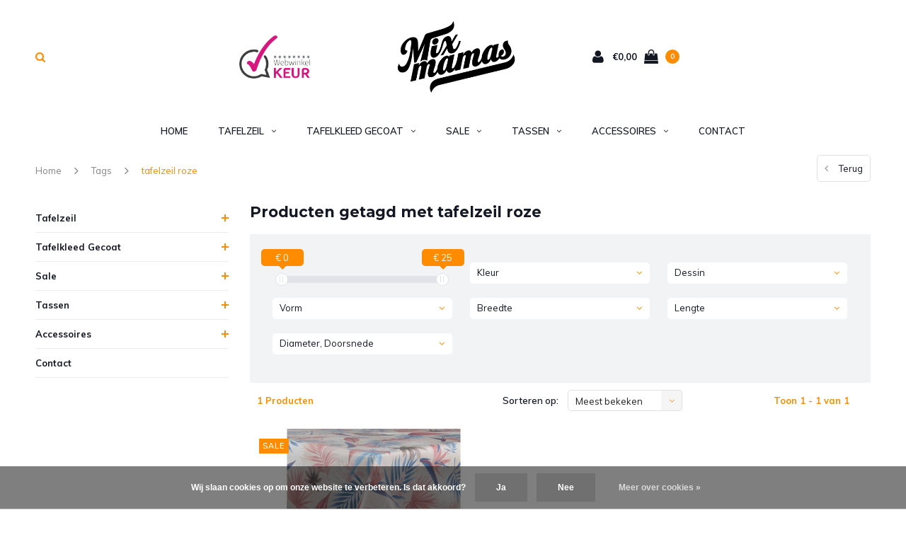

--- FILE ---
content_type: text/html;charset=utf-8
request_url: https://www.mixmamas.nl/tags/tafelzeil-roze/
body_size: 12479
content:
<!DOCTYPE html>
<html lang="nl">
  <head> 
    <meta charset="utf-8"/>
<!-- [START] 'blocks/head.rain' -->
<!--

  (c) 2008-2026 Lightspeed Netherlands B.V.
  http://www.lightspeedhq.com
  Generated: 23-01-2026 @ 06:56:27

-->
<link rel="canonical" href="https://www.mixmamas.nl/tags/tafelzeil-roze/"/>
<link rel="alternate" href="https://www.mixmamas.nl/index.rss" type="application/rss+xml" title="Nieuwe producten"/>
<link href="https://cdn.webshopapp.com/assets/cookielaw.css?2025-02-20" rel="stylesheet" type="text/css"/>
<meta name="robots" content="noodp,noydir"/>
<meta name="google-site-verification" content="9t-uAwlqMnYgkBbUa78pR-HrAcjJ-rnw_sN3RDfH_BQ"/>
<meta name="google-site-verification" content="-RcIjFh3PsUccYewj-zVXNRDR9oV6SzqMhe3Vd9dpSc"/>
<meta property="og:url" content="https://www.mixmamas.nl/tags/tafelzeil-roze/?source=facebook"/>
<meta property="og:site_name" content="www.mixmamas.nl"/>
<meta property="og:title" content="tafelzeil roze"/>
<meta property="og:description" content="MixMamas verkoopt online hip tafelzeil, gecoat tafellinnen, hippe luiertassen en upcycled tassen, Spaanse schoenen, Bonfim gelukslint en dispenser-servetjes."/>
<script>
<meta name="p:domain_verify" content="5297dfc4e5a1bc556a17581075450e06"/>
</script>
<script src="https://app.dmws.plus/shop-assets/125584/dmws-plus-loader.js?id=b7937a4e874d3754c61978d78c1123e4"></script>
<!--[if lt IE 9]>
<script src="https://cdn.webshopapp.com/assets/html5shiv.js?2025-02-20"></script>
<![endif]-->
<!-- [END] 'blocks/head.rain' -->
    <title>tafelzeil roze</title>
    <meta name="description" content="MixMamas verkoopt online hip tafelzeil, gecoat tafellinnen, hippe luiertassen en upcycled tassen, Spaanse schoenen, Bonfim gelukslint en dispenser-servetjes." />
    <meta name="keywords" content="tafelzeil, roze" />
    <meta name="viewport" content="width=device-width, initial-scale=1.0">
    <meta name="apple-mobile-web-app-capable" content="yes">
    <meta name="apple-mobile-web-app-status-bar-style" content="black">
    <meta name="p:domain_verify" content="72cc5b68101f0ed6b962f01e8c6f14c2"/>
    <meta name="p:domain_verify" content="5297dfc4e5a1bc556a17581075450e06"/>

<!-- Google tag (gtag.js) --> <script async src=https://www.googletagmanager.com/gtag/js?id=G-BCMWTSFHXD></script> <script> window.dataLayer = window.dataLayer || []; function gtag(){dataLayer.push(arguments);} gtag('js', new Date()); gtag('config', 'G-BCMWTSFHXD'); </script>

<!-- Global site tag (gtag.js) - Google Analytics -->
<script asyncsrc="https://www.googletagmanager.com/gtag/js?id=UA-24099738-1"></script>
<script>
window.dataLayer = window.dataLayer || [];
function gtag(){dataLayer.push(arguments);}
gtag('js', new Date());
gtag('config', 'UA-24099738-1', {
'currency': 'EUR',
'country': 'NL',
'allow_ad_personalization_signals': true
});
gtag('set', 'anonymizeIp', true);
</script>
    <!-- Google Tag Manager -->
    <script>(function(w,d,s,l,i){w[l]=w[l]||[];w[l].push({'gtm.start':
    new Date().getTime(),event:'gtm.js'});var f=d.getElementsByTagName(s)[0],
    j=d.createElement(s),dl=l!='dataLayer'?'&l='+l:'';j.async=true;j.src=
    'https://www.googletagmanager.com/gtm.js?id='+i+dl;f.parentNode.insertBefore(j,f);
    })(window,document,'script','dataLayer','GTM-M8NBB5N');</script>
    <!-- End Google Tag Manager -->

    <link rel="shortcut icon" href="https://cdn.webshopapp.com/shops/125584/themes/118595/assets/favicon.ico?20241114144644" type="image/x-icon" />
    <link href='//fonts.googleapis.com/css?family=Muli:400,300,600,700,800,900' rel='stylesheet' type='text/css'>
    <link href='//fonts.googleapis.com/css?family=Montserrat:400,300,600,700,800,900' rel='stylesheet' type='text/css'>
    <link rel="shortcut icon" href="https://cdn.webshopapp.com/shops/125584/themes/118595/assets/favicon.ico?20241114144644" type="image/x-icon" /> 
    <link rel="stylesheet" href="https://cdn.webshopapp.com/shops/125584/themes/118595/assets/bootstrap.css?20250418162318" />
    <link rel="stylesheet" href="https://cdn.webshopapp.com/shops/125584/themes/118595/assets/font-awesome-min.css?20250418162318" />
    <link rel="stylesheet" href="https://cdn.webshopapp.com/shops/125584/themes/118595/assets/ionicons.css?20250418162318" />
    <link rel="stylesheet" href="https://cdn.webshopapp.com/shops/125584/themes/118595/assets/transition.css?20250418162318" />
    <link rel="stylesheet" href="https://cdn.webshopapp.com/shops/125584/themes/118595/assets/dropdown.css?20250418162318" />
    <link rel="stylesheet" href="https://cdn.webshopapp.com/shops/125584/themes/118595/assets/checkbox.css?20250418162318" />
    <link rel="stylesheet" href="https://cdn.webshopapp.com/shops/125584/themes/118595/assets/owl-carousel.css?20250418162318" />
    <link rel="stylesheet" href="https://cdn.webshopapp.com/shops/125584/themes/118595/assets/jquery-fancybox.css?20250418162318" />
    <link rel="stylesheet" href="https://cdn.webshopapp.com/shops/125584/themes/118595/assets/jquery-custom-scrollbar.css?20250418162318" />
    <link rel="stylesheet" href="https://cdn.webshopapp.com/shops/125584/themes/118595/assets/style.css?20250418162318" />    
    <link rel="stylesheet" href="https://cdn.webshopapp.com/shops/125584/themes/118595/assets/responsive.css?20250418162318" /> 
    <link rel="stylesheet" href="https://cdn.webshopapp.com/assets/gui-2-0.css?2025-02-20" />
    <link rel="stylesheet" href="https://cdn.webshopapp.com/assets/gui-responsive-2-0.css?2025-02-20" />   
    <link rel="stylesheet" href="https://cdn.webshopapp.com/shops/125584/themes/118595/assets/custom.css?20250418162318" />
    <link rel="stylesheet" href="https://cdn.webshopapp.com/shops/125584/themes/118595/assets/settings.css?20250418162318" /> 
    <link rel="stylesheet" href="https://cdn.webshopapp.com/shops/125584/themes/118595/assets/new.css?20250418162318" />
    <link rel="stylesheet" href="https://cdn.webshopapp.com/shops/125584/themes/118595/assets/wsa-css.css?20250418162318" />
    <link rel="stylesheet" href="https://cdn.webshopapp.com/shops/125584/themes/118595/assets/jquery.bxslider.min.css?20250418162318" />
    
    
    <script src="https://cdn.webshopapp.com/assets/jquery-1-9-1.js?2025-02-20"></script>
    <script src="https://cdn.webshopapp.com/assets/jquery-ui-1-10-1.js?2025-02-20"></script>
   
    <script type="text/javascript" src="https://cdn.webshopapp.com/shops/125584/themes/118595/assets/transition.js?20250418162318"></script>
    <script type="text/javascript" src="https://cdn.webshopapp.com/shops/125584/themes/118595/assets/dropdown.js?20250418162318"></script>
    <script type="text/javascript" src="https://cdn.webshopapp.com/shops/125584/themes/118595/assets/checkbox.js?20250418162318"></script>
    <script type="text/javascript" src="https://cdn.webshopapp.com/shops/125584/themes/118595/assets/owl-carousel.js?20250418162318"></script>
    <script type="text/javascript" src="https://cdn.webshopapp.com/shops/125584/themes/118595/assets/jquery-fancybox.js?20250418162318"></script>
    <script type="text/javascript" src="https://cdn.webshopapp.com/shops/125584/themes/118595/assets/jquery-custom-scrollbar.js?20250418162318"></script>
    <script type="text/javascript" src="https://cdn.webshopapp.com/shops/125584/themes/118595/assets/jquery-countdown-min.js?20250418162318"></script>
    <script type="text/javascript" src="https://cdn.webshopapp.com/shops/125584/themes/118595/assets/global.js?20250418162318"></script>

    <script type="text/javascript" src="https://cdn.webshopapp.com/shops/125584/themes/118595/assets/jcarousel.js?20250418162318"></script>
    <script type="text/javascript" src="https://cdn.webshopapp.com/shops/125584/themes/118595/assets/jquery.bxslider.min.js?20250418162318"></script>
    <script type="text/javascript" src="https://cdn.webshopapp.com/assets/gui.js?2025-02-20"></script>
    <script type="text/javascript" src="https://cdn.webshopapp.com/assets/gui-responsive-2-0.js?2025-02-20"></script>
    <script type="text/javascript" src="//cdnjs.cloudflare.com/ajax/libs/jqueryui-touch-punch/0.2.3/jquery.ui.touch-punch.min.js"></script>
    
          <meta name="msapplication-config" content="https://cdn.webshopapp.com/shops/125584/themes/118595/assets/browserconfig.xml?20250418162318">
<meta property="og:title" content="tafelzeil roze">
<meta property="og:type" content="website"> 
<meta property="og:description" content="MixMamas verkoopt online hip tafelzeil, gecoat tafellinnen, hippe luiertassen en upcycled tassen, Spaanse schoenen, Bonfim gelukslint en dispenser-servetjes.">
<meta property="og:site_name" content="www.mixmamas.nl">
<meta property="og:url" content="https://www.mixmamas.nl/">
<meta property="og:image" content="https://cdn.webshopapp.com/shops/125584/themes/118595/assets/first-image-1.jpg?20250418162318">
<meta name="twitter:title" content="tafelzeil roze">
<meta name="twitter:description" content="MixMamas verkoopt online hip tafelzeil, gecoat tafellinnen, hippe luiertassen en upcycled tassen, Spaanse schoenen, Bonfim gelukslint en dispenser-servetjes.">
<meta name="twitter:site" content="www.mixmamas.nl">
<meta name="twitter:card" content="https://cdn.webshopapp.com/shops/125584/themes/118595/assets/logo.png?20241114144644">
<meta name="twitter:image" content="https://cdn.webshopapp.com/shops/125584/themes/118595/assets/first-image-1.jpg?20250418162318">
<script type="application/ld+json">
  [
        {
      "@context": "http://schema.org/",
      "@type": "Organization",
      "url": "https://www.mixmamas.nl/",
      "name": "www.mixmamas.nl",
      "legalName": "www.mixmamas.nl",
      "description": "MixMamas verkoopt online hip tafelzeil, gecoat tafellinnen, hippe luiertassen en upcycled tassen, Spaanse schoenen, Bonfim gelukslint en dispenser-servetjes.",
      "logo": "https://cdn.webshopapp.com/shops/125584/themes/118595/assets/logo.png?20241114144644",
      "image": "https://cdn.webshopapp.com/shops/125584/themes/118595/assets/first-image-1.jpg?20250418162318",
      "contactPoint": {
        "@type": "ContactPoint",
        "contactType": "Customer service",
        "telephone": ""
      },
      "address": {
        "@type": "PostalAddress",
        "streetAddress": "",
        "addressLocality": "",
        "postalCode": "",
        "addressCountry": "NL"
      }
      ,
      "aggregateRating": {
          "@type": "AggregateRating",
          "bestRating": "10",
          "worstRating": "1",
          "ratingValue": "9,1",
          "reviewCount": "1150",
          "url":"https://www.webwinkelkeur.nl/leden/mixmamas_1201896.html"
      }
          },
    { 
      "@context": "http://schema.org", 
      "@type": "WebSite", 
      "url": "https://www.mixmamas.nl/", 
      "name": "www.mixmamas.nl",
      "description": "MixMamas verkoopt online hip tafelzeil, gecoat tafellinnen, hippe luiertassen en upcycled tassen, Spaanse schoenen, Bonfim gelukslint en dispenser-servetjes.",
      "author": [
        {
          "@type": "Organization",
          "url": "https://www.mixmamas.nl/",
          "name": "MixMamas",
          "address": {
            "@type": "PostalAddress",
            "streetAddress": "Bekkerstraat 42",
            "addressLocality": "Utrecht",
            "addressRegion": "Ut",
            "postalCode": "3572 SJ",
            "addressCountry": "NL"
          }
        }
      ]
    }
  ]
</script>    
    <!--[if lt IE 9]>
    <link rel="stylesheet" href="https://cdn.webshopapp.com/shops/125584/themes/118595/assets/style-ie.css?20250418162318" />
    <![endif]-->
    
    
<!-- Facebook Pixel Code -->


<script>
 !function(f,b,e,v,n,t,s){if(f.fbq)return;n=f.fbq=function(){n.callMethod?
 n.callMethod.apply(n,arguments):n.queue.push(arguments)};if(!f._fbq)f._fbq=n;
 n.push=n;n.loaded=!0;n.version='2.0';n.queue=[];t=b.createElement(e);t.async=!0;
 t.src=v;s=b.getElementsByTagName(e)[0];s.parentNode.insertBefore(t,s)}(window,
 document,'script','https://connect.facebook.net/en_US/fbevents.js');
 fbq('init', '1640573546197535');

 fbq('track', 'PageView');

 
 
 
</script>
<noscript><img height="1" width="1" style="display:none" src="https://www.facebook.com/tr?id=1640573546197535&ev=PageView&noscript=1" /></noscript>
 <!-- DO NOT MODIFY -->
<!-- End Facebook Pixel Code -->        <meta name="msvalidate.01" content="E629A1A6EDC8FF29C7EE79DAC8F3CC94" />
  </head>
  <body id="body"> 
    
  <!-- Google Tag Manager (noscript) -->
<noscript><iframe src="https://www.googletagmanager.com/ns.html?id=GTM-M8NBB5N"
height="0" width="0" style="display:none;visibility:hidden"></iframe></noscript>
<!-- End Google Tag Manager (noscript) -->
    
    

<div class="cart-dropdown">
  <div class="cart-title">Winkelwagen<span class="items">(0 Producten)</span></div>
  <a href="javascript:void(0)" class="close-cart-drp"><i class="fa fa-close"></i></a>

  <div class="cart-body">
    <div class="cart-products grid column-orient center">
          </div>
  </div>
  <div class="empty-cart">
  Geen producten gevonden
</div>
</div>
<div class="menu-wrap">
    <div class="close-menu"><i class="ion ion-ios-close-empty"></i></div>
    <div class="menu-box">
      <div class="menu-logo medium"><a href="https://www.mixmamas.nl/"><img src="https://cdn.webshopapp.com/shops/125584/themes/118595/assets/logo-light.png?20241114144644" alt="www.mixmamas.nl" width="120" height="80"></a></div>
        <ul>
          <li><a href="https://www.mixmamas.nl/">Home</a></li>
                      <li><a href="https://www.mixmamas.nl/tafelzeil/">Tafelzeil</a><span class="more-cats"><span class="plus-min"></span></span>                              <ul class="sub ">
                                      <li><a href="https://www.mixmamas.nl/tafelzeil/mexicaans-tafelzeil/">Mexicaans Tafelzeil</a>                                          </li>
                                      <li><a href="https://www.mixmamas.nl/tafelzeil/rond-tafelzeil/">Rond Tafelzeil</a><span class="more-cats"><span class="plus-min"></span></span>                                              <ul class="sub ">
                                                      <li><a href="https://www.mixmamas.nl/tafelzeil/rond-tafelzeil/rond-tafelzeil-120-cm/"><i class="fa fa-circle" aria-hidden="true"></i>Rond Tafelzeil 120 cm</a></li>
                                                      <li><a href="https://www.mixmamas.nl/tafelzeil/rond-tafelzeil/rond-tafelzeil-140-cm/"><i class="fa fa-circle" aria-hidden="true"></i>Rond Tafelzeil 140 cm</a></li>
                                                      <li><a href="https://www.mixmamas.nl/tafelzeil/rond-tafelzeil/rond-tafelzeil-160-cm/"><i class="fa fa-circle" aria-hidden="true"></i>Rond Tafelzeil 160 cm</a></li>
                                                      <li><a href="https://www.mixmamas.nl/tafelzeil/rond-tafelzeil/rond-tafelzeil-180-cm/"><i class="fa fa-circle" aria-hidden="true"></i>Rond Tafelzeil 180 cm</a></li>
                                                  </ul>
                                          </li>
                                      <li><a href="https://www.mixmamas.nl/tafelzeil/tafelzeil-140-cm/">Tafelzeil 140 cm</a>                                          </li>
                                      <li><a href="https://www.mixmamas.nl/tafelzeil/tafelzeil-transparant/">Tafelzeil Transparant</a><span class="more-cats"><span class="plus-min"></span></span>                                              <ul class="sub ">
                                                      <li><a href="https://www.mixmamas.nl/tafelzeil/tafelzeil-transparant/goedkope-brievenbus-verpakking/"><i class="fa fa-circle" aria-hidden="true"></i>Goedkope Brievenbus verpakking</a></li>
                                                  </ul>
                                          </li>
                                  </ul>
                          </li>
                      <li><a href="https://www.mixmamas.nl/tafelkleed-gecoat/">Tafelkleed Gecoat</a><span class="more-cats"><span class="plus-min"></span></span>                              <ul class="sub ">
                                      <li><a href="https://www.mixmamas.nl/tafelkleed-gecoat/rond-tafelkleed/">Rond Tafelkleed</a><span class="more-cats"><span class="plus-min"></span></span>                                              <ul class="sub ">
                                                      <li><a href="https://www.mixmamas.nl/tafelkleed-gecoat/rond-tafelkleed/rond-tafelkleed-140-cm/"><i class="fa fa-circle" aria-hidden="true"></i>Rond Tafelkleed Ø 140 cm</a></li>
                                                      <li><a href="https://www.mixmamas.nl/tafelkleed-gecoat/rond-tafelkleed/rond-tafelkleed160-cm/"><i class="fa fa-circle" aria-hidden="true"></i>Rond Tafelkleed Ø 160 cm</a></li>
                                                      <li><a href="https://www.mixmamas.nl/tafelkleed-gecoat/rond-tafelkleed/rond-tafelkleed-180-cm/"><i class="fa fa-circle" aria-hidden="true"></i>Rond Tafelkleed 180 cm</a></li>
                                                  </ul>
                                          </li>
                                      <li><a href="https://www.mixmamas.nl/tafelkleed-gecoat/tafelkleed-rechthoekig/">Tafelkleed Rechthoekig</a><span class="more-cats"><span class="plus-min"></span></span>                                              <ul class="sub ">
                                                      <li><a href="https://www.mixmamas.nl/tafelkleed-gecoat/tafelkleed-rechthoekig/tafelkleed-vierkant/"><i class="fa fa-circle" aria-hidden="true"></i>Tafelkleed Vierkant</a></li>
                                                      <li><a href="https://www.mixmamas.nl/tafelkleed-gecoat/tafelkleed-rechthoekig/tafelkleed-140-x-200-cm/"><i class="fa fa-circle" aria-hidden="true"></i>Tafelkleed 140 x 200 cm</a></li>
                                                      <li><a href="https://www.mixmamas.nl/tafelkleed-gecoat/tafelkleed-rechthoekig/tafelkleed-140-x-250-cm/"><i class="fa fa-circle" aria-hidden="true"></i>Tafelkleed 140 x 250 cm</a></li>
                                                  </ul>
                                          </li>
                                  </ul>
                          </li>
                      <li><a href="https://www.mixmamas.nl/sale/">Sale</a><span class="more-cats"><span class="plus-min"></span></span>                              <ul class="sub ">
                                      <li><a href="https://www.mixmamas.nl/sale/tafelzeil-sale/">Tafelzeil Sale</a>                                          </li>
                                      <li><a href="https://www.mixmamas.nl/sale/tafelkleden-sale/">Tafelkleden Sale</a>                                          </li>
                                      <li><a href="https://www.mixmamas.nl/sale/tassen-sale/">Tassen Sale</a>                                          </li>
                                      <li><a href="https://www.mixmamas.nl/sale/sale-bonfim/">Sale Bonfim</a>                                          </li>
                                      <li><a href="https://www.mixmamas.nl/sale/laatste-kans-sale/">Laatste Kans Sale</a>                                          </li>
                                  </ul>
                          </li>
                      <li><a href="https://www.mixmamas.nl/tassen/">Tassen</a><span class="more-cats"><span class="plus-min"></span></span>                              <ul class="sub ">
                                      <li><a href="https://www.mixmamas.nl/tassen/luiertassen/">Luiertassen</a>                                          </li>
                                      <li><a href="https://www.mixmamas.nl/tassen/big-shoppers-wastas-boodschappentas/">Big Shoppers / Wastas / Boodschappentas</a>                                          </li>
                                      <li><a href="https://www.mixmamas.nl/tassen/used2b-tassen/">Used2b tassen</a><span class="more-cats"><span class="plus-min"></span></span>                                              <ul class="sub ">
                                                      <li><a href="https://www.mixmamas.nl/tassen/used2b-tassen/cementzak-tassen/"><i class="fa fa-circle" aria-hidden="true"></i>Cementzak tassen</a></li>
                                                      <li><a href="https://www.mixmamas.nl/tassen/used2b-tassen/theezak-tassen/"><i class="fa fa-circle" aria-hidden="true"></i>Theezak tassen</a></li>
                                                      <li><a href="https://www.mixmamas.nl/tassen/used2b-tassen/used2b-accessoires/"><i class="fa fa-circle" aria-hidden="true"></i>Used2b accessoires</a></li>
                                                  </ul>
                                          </li>
                                  </ul>
                          </li>
                      <li><a href="https://www.mixmamas.nl/accessoires/">Accessoires</a><span class="more-cats"><span class="plus-min"></span></span>                              <ul class="sub ">
                                      <li><a href="https://www.mixmamas.nl/accessoires/bonfim/">Bonfim</a><span class="more-cats"><span class="plus-min"></span></span>                                              <ul class="sub ">
                                                      <li><a href="https://www.mixmamas.nl/accessoires/bonfim/op-rol/"><i class="fa fa-circle" aria-hidden="true"></i>Op rol</a></li>
                                                      <li><a href="https://www.mixmamas.nl/accessoires/bonfim/gelukslintjes-set/"><i class="fa fa-circle" aria-hidden="true"></i>Gelukslintjes set</a></li>
                                                      <li><a href="https://www.mixmamas.nl/accessoires/bonfim/cadeau-lint-inpaklint/"><i class="fa fa-circle" aria-hidden="true"></i>Cadeau Lint |  Inpaklint</a></li>
                                                  </ul>
                                          </li>
                                      <li><a href="https://www.mixmamas.nl/accessoires/dispenser-servetjes/">Dispenser servetjes</a>                                          </li>
                                      <li><a href="https://www.mixmamas.nl/accessoires/sieraden-trendy-ringen/">Sieraden - Trendy Ringen</a>                                          </li>
                                  </ul>
                          </li>
          
                                                                  

          
          
        </ul>

    </div>
  </div>

  <div class="body-wrap">
    <header id="header">
      <div class="main-header">
        <div class="container">
          <div class="main-header-inner">
            <div class="grid center">
              <div class="grid-cell noflex search-right-icon search-icon-global language-bar-wrapper hidden-sm hidden-xs">
                <a class="search-icon-self " href="javascript:void(0)"><i class="fa fa-search"></i></a>
                <ul class="language-bar ">
                                   
                                                   
                </ul>
              </div>


              <div class="grid-cell noflex mobilemenu-btn hidden-md hidden-lg"><a class="open-menu" href="javascript:;"><?xml version="1.0" encoding="utf-8"?>
<!-- Generator: Adobe Illustrator 20.1.0, SVG Export Plug-In . SVG Version: 6.00 Build 0)  -->
<svg version="1.1" id="Capa_1" xmlns="http://www.w3.org/2000/svg" xmlns:xlink="http://www.w3.org/1999/xlink" x="0px" y="0px"
	 viewBox="0 0 352 352" style="enable-background:new 0 0 352 352;" xml:space="preserve">
<style type="text/css">
	
</style>
<g>
	<g>
		<path class="menuicon-svg" d="M0,56v48h48V56H0z M80,56v48h224V56H80z M0,152v48h48v-48H0z M80,152v48h160v-48H80z M0,248v48h48v-48H0z
			 M80,248v48h272v-48H80z"/>
	</g>
</g>
</svg></a></div>
              <div class="grid-cell noflex search-narrow-show visible-xs visible-sm">
                <a class="search-icon-self   search-mob-removed " href="javascript:void(0)"><i class="fa fa-search"></i></a>
              </div>

                                          <div class="trustmark-right-wrap grid-cell noflex hallmark hidden-xs hidden-sm"><div class="hallmark-wrap medium"><a href="https://www.webwinkelkeur.nl/leden/mixmamas_1201896.html"><img src="https://cdn.webshopapp.com/shops/125584/themes/118595/assets/webwinkel-keur.png?20250418162318" alt="www.mixmamas.nl" width="100" height="60"></a></div></div>
                             
                            <div class="grid-cell center logo-center-tab logo-mobile-move-center logo medium"><a href="https://www.mixmamas.nl/"><img src="https://cdn.webshopapp.com/shops/125584/themes/118595/assets/logo.png?20241114144644" alt="www.mixmamas.nl" width="170" height="100"></a></div>
            


              <div class="grid-cell noflex cart-block-wrap cart">
                <div class="grid center">
									                  <div class="grid-cell grow0 user-login-block">
                                          <div class="dark hidden-xs hidden-md"><a href="https://www.mixmamas.nl/account/"><i class="fa fa-user"></i></a></div>
                                      </div>
                  <div class="grid-cell noflex">
                    <a href="javascript:;" class="open-cart">

                      <span class="text hidden-xs">
                                                €0,00
                                              </span>
                      <span class="icon"><i class="fa fa-shopping-bag"></i></span>
                      <span class="items">0</span>
                    </a>                                       </div>
                </div>
              </div>
            </div>
          </div>
        </div>

        <div class="grid-cell mobile-search">
          <form action="https://www.mixmamas.nl/search/" method="get" id="formSearchMobile">
            <input type="text" name="q" autocomplete="off"  value="" placeholder="Zoeken..."/>
          </form>
        </div>

      </div>

      <div class="main-menu hidden-xs hidden-sm main-menu-capitalize">
        <div class="container">
          <ul>
            <li><a href="https://www.mixmamas.nl/">Home</a></li>
                        <li class="with-small-menu"><a href="https://www.mixmamas.nl/tafelzeil/">Tafelzeil<i class="fa fa-angle-down" aria-hidden="true"></i></a>
              
              <ul class="small-dropdown">
                                <li>
                  <a href="https://www.mixmamas.nl/tafelzeil/mexicaans-tafelzeil/">Mexicaans Tafelzeil</a>
                  
                </li>
                                <li>
                  <a href="https://www.mixmamas.nl/tafelzeil/rond-tafelzeil/">Rond Tafelzeil</a>
                                    <ul>
                                        <li><a href="https://www.mixmamas.nl/tafelzeil/rond-tafelzeil/rond-tafelzeil-120-cm/">Rond Tafelzeil 120 cm</a></li>
                                        <li><a href="https://www.mixmamas.nl/tafelzeil/rond-tafelzeil/rond-tafelzeil-140-cm/">Rond Tafelzeil 140 cm</a></li>
                                        <li><a href="https://www.mixmamas.nl/tafelzeil/rond-tafelzeil/rond-tafelzeil-160-cm/">Rond Tafelzeil 160 cm</a></li>
                                        <li><a href="https://www.mixmamas.nl/tafelzeil/rond-tafelzeil/rond-tafelzeil-180-cm/">Rond Tafelzeil 180 cm</a></li>
                                      </ul>
                  
                </li>
                                <li>
                  <a href="https://www.mixmamas.nl/tafelzeil/tafelzeil-140-cm/">Tafelzeil 140 cm</a>
                  
                </li>
                                <li>
                  <a href="https://www.mixmamas.nl/tafelzeil/tafelzeil-transparant/">Tafelzeil Transparant</a>
                                    <ul>
                                        <li><a href="https://www.mixmamas.nl/tafelzeil/tafelzeil-transparant/goedkope-brievenbus-verpakking/">Goedkope Brievenbus verpakking</a></li>
                                      </ul>
                  
                </li>
                              </ul>

                          </li>
                        <li class="with-small-menu"><a href="https://www.mixmamas.nl/tafelkleed-gecoat/">Tafelkleed Gecoat<i class="fa fa-angle-down" aria-hidden="true"></i></a>
              
              <ul class="small-dropdown">
                                <li>
                  <a href="https://www.mixmamas.nl/tafelkleed-gecoat/rond-tafelkleed/">Rond Tafelkleed</a>
                                    <ul>
                                        <li><a href="https://www.mixmamas.nl/tafelkleed-gecoat/rond-tafelkleed/rond-tafelkleed-140-cm/">Rond Tafelkleed Ø 140 cm</a></li>
                                        <li><a href="https://www.mixmamas.nl/tafelkleed-gecoat/rond-tafelkleed/rond-tafelkleed160-cm/">Rond Tafelkleed Ø 160 cm</a></li>
                                        <li><a href="https://www.mixmamas.nl/tafelkleed-gecoat/rond-tafelkleed/rond-tafelkleed-180-cm/">Rond Tafelkleed 180 cm</a></li>
                                      </ul>
                  
                </li>
                                <li>
                  <a href="https://www.mixmamas.nl/tafelkleed-gecoat/tafelkleed-rechthoekig/">Tafelkleed Rechthoekig</a>
                                    <ul>
                                        <li><a href="https://www.mixmamas.nl/tafelkleed-gecoat/tafelkleed-rechthoekig/tafelkleed-vierkant/">Tafelkleed Vierkant</a></li>
                                        <li><a href="https://www.mixmamas.nl/tafelkleed-gecoat/tafelkleed-rechthoekig/tafelkleed-140-x-200-cm/">Tafelkleed 140 x 200 cm</a></li>
                                        <li><a href="https://www.mixmamas.nl/tafelkleed-gecoat/tafelkleed-rechthoekig/tafelkleed-140-x-250-cm/">Tafelkleed 140 x 250 cm</a></li>
                                      </ul>
                  
                </li>
                              </ul>

                          </li>
                        <li class="with-small-menu"><a href="https://www.mixmamas.nl/sale/">Sale<i class="fa fa-angle-down" aria-hidden="true"></i></a>
              
              <ul class="small-dropdown">
                                <li>
                  <a href="https://www.mixmamas.nl/sale/tafelzeil-sale/">Tafelzeil Sale</a>
                  
                </li>
                                <li>
                  <a href="https://www.mixmamas.nl/sale/tafelkleden-sale/">Tafelkleden Sale</a>
                  
                </li>
                                <li>
                  <a href="https://www.mixmamas.nl/sale/tassen-sale/">Tassen Sale</a>
                  
                </li>
                                <li>
                  <a href="https://www.mixmamas.nl/sale/sale-bonfim/">Sale Bonfim</a>
                  
                </li>
                                <li>
                  <a href="https://www.mixmamas.nl/sale/laatste-kans-sale/">Laatste Kans Sale</a>
                  
                </li>
                              </ul>

                          </li>
                        <li class="with-small-menu"><a href="https://www.mixmamas.nl/tassen/">Tassen<i class="fa fa-angle-down" aria-hidden="true"></i></a>
              
              <ul class="small-dropdown">
                                <li>
                  <a href="https://www.mixmamas.nl/tassen/luiertassen/">Luiertassen</a>
                  
                </li>
                                <li>
                  <a href="https://www.mixmamas.nl/tassen/big-shoppers-wastas-boodschappentas/">Big Shoppers / Wastas / Boodschappentas</a>
                  
                </li>
                                <li>
                  <a href="https://www.mixmamas.nl/tassen/used2b-tassen/">Used2b tassen</a>
                                    <ul>
                                        <li><a href="https://www.mixmamas.nl/tassen/used2b-tassen/cementzak-tassen/">Cementzak tassen</a></li>
                                        <li><a href="https://www.mixmamas.nl/tassen/used2b-tassen/theezak-tassen/">Theezak tassen</a></li>
                                        <li><a href="https://www.mixmamas.nl/tassen/used2b-tassen/used2b-accessoires/">Used2b accessoires</a></li>
                                      </ul>
                  
                </li>
                              </ul>

                          </li>
                        <li class="with-small-menu"><a href="https://www.mixmamas.nl/accessoires/">Accessoires<i class="fa fa-angle-down" aria-hidden="true"></i></a>
              
              <ul class="small-dropdown">
                                <li>
                  <a href="https://www.mixmamas.nl/accessoires/bonfim/">Bonfim</a>
                                    <ul>
                                        <li><a href="https://www.mixmamas.nl/accessoires/bonfim/op-rol/">Op rol</a></li>
                                        <li><a href="https://www.mixmamas.nl/accessoires/bonfim/gelukslintjes-set/">Gelukslintjes set</a></li>
                                        <li><a href="https://www.mixmamas.nl/accessoires/bonfim/cadeau-lint-inpaklint/">Cadeau Lint |  Inpaklint</a></li>
                                      </ul>
                  
                </li>
                                <li>
                  <a href="https://www.mixmamas.nl/accessoires/dispenser-servetjes/">Dispenser servetjes</a>
                  
                </li>
                                <li>
                  <a href="https://www.mixmamas.nl/accessoires/sieraden-trendy-ringen/">Sieraden - Trendy Ringen</a>
                  
                </li>
                              </ul>

                          </li>
            


            
                        <!--Tyka Lightspeed, 07-07-2017, ticket: 266193, Add B2B button to nav BEGIN*/ -->
<!--         <li class="b2b-button"><a href="https://wholesale.mixmamas.com/account/login/"><span style="display:block;line-height:13px;">LOGIN</span>B2B</a></li> -->
        <!--Tyka Lightspeed, 07-07-2017, ticket: 266193, Add B2B button to nav END*/ -->
                        <li class="with-small-menu"><a href="https://www.mixmamas.nl/service/">Contact</a></li>
            
          </ul>
        </div>
      </div>

            
      
      
            <div id="search" class="search right-search-tab right-search-dropdown ">
        <form action="https://www.mixmamas.nl/search/" method="get" id="formSearch">
                    <a class="search-icon-mobile visible-xs " href="javascript:void(0)"><i class="fa fa-search"></i></a>
                    <input class="searbar-input" type="text" name="q" autocomplete="off"  value="" placeholder="Zoeken..."/>
          <span class="search-text-remover"><i class="fa fa-close"></i></span>

          <div class="autocomplete">
            <div class="search-products products-livesearch grid center wrap"></div>
            <div class="more"><a href="#">Bekijk alle resultaten <span>(0)</span></a></div>
            <div class="notfound">Geen producten gevonden...</div>
          </div>

        </form>
      </div>
    </header>  
      
   
    <main>
      <div class="container main-content">
        
<div class="message-container all-products-message">
  <div class="container">
    <div class="messages">
      <div class="message success">
        <div class="icon"><i class="fa fa-check" aria-hidden="true"></i></div>
        <div class="text">
          <ul>
            <li>Alle producten zijn toegevoegd aan uw winkelmandje.</li>
          </ul>
        </div>
      </div>
    </div>
  </div>
</div>    
              
<div class="page-top hidden-xs row">
  <div class="col-sm-9 col-md-9 hidden-xs breadcrumbs">
    <a href="https://www.mixmamas.nl/" title="Home">Home</a>

        <span class="bread-divider"><i class="fa fa-angle-right" aria-hidden="true"></i></span>
    <a class="" href="https://www.mixmamas.nl/tags/">Tags</a>
        <span class="bread-divider"><i class="fa fa-angle-right" aria-hidden="true"></i></span>
    <a class="last" href="https://www.mixmamas.nl/tags/tafelzeil-roze/">tafelzeil roze</a>
      </div>

  <div class="back-box col-sm-3 col-md-3">
    <a class="back-to  round-corners " href="https://www.mixmamas.nl/tags/"><span class="hidden-xs">Terug</span><span class="hidden-sm hidden-md hidden-lg">Terug</span></a>
  </div>
</div>


<div class="row">
  <div class="col-md-3 sidebar">
    <div class="sidewrap">

<ul class="side-cats">
    <li class=""><a href="https://www.mixmamas.nl/tafelzeil/">Tafelzeil</a><span class="more-cats"><span class="plus-min"></span></span>        <ul class="">
            <li class=""><a href="https://www.mixmamas.nl/tafelzeil/mexicaans-tafelzeil/">Mexicaans Tafelzeil</a>              </li>
            <li class=""><a href="https://www.mixmamas.nl/tafelzeil/rond-tafelzeil/">Rond Tafelzeil</a><span class="more-cats"><span class="plus-min"></span></span>                <ul class="">
                    <li class=""><a href="https://www.mixmamas.nl/tafelzeil/rond-tafelzeil/rond-tafelzeil-120-cm/">Rond Tafelzeil 120 cm</a></li>
                    <li class=""><a href="https://www.mixmamas.nl/tafelzeil/rond-tafelzeil/rond-tafelzeil-140-cm/">Rond Tafelzeil 140 cm</a></li>
                    <li class=""><a href="https://www.mixmamas.nl/tafelzeil/rond-tafelzeil/rond-tafelzeil-160-cm/">Rond Tafelzeil 160 cm</a></li>
                    <li class=""><a href="https://www.mixmamas.nl/tafelzeil/rond-tafelzeil/rond-tafelzeil-180-cm/">Rond Tafelzeil 180 cm</a></li>
                  </ul>
              </li>
            <li class=""><a href="https://www.mixmamas.nl/tafelzeil/tafelzeil-140-cm/">Tafelzeil 140 cm</a>              </li>
            <li class=""><a href="https://www.mixmamas.nl/tafelzeil/tafelzeil-transparant/">Tafelzeil Transparant</a><span class="more-cats"><span class="plus-min"></span></span>                <ul class="">
                    <li class=""><a href="https://www.mixmamas.nl/tafelzeil/tafelzeil-transparant/goedkope-brievenbus-verpakking/">Goedkope Brievenbus verpakking</a></li>
                  </ul>
              </li>
          </ul>
      </li>
    <li class=""><a href="https://www.mixmamas.nl/tafelkleed-gecoat/">Tafelkleed Gecoat</a><span class="more-cats"><span class="plus-min"></span></span>        <ul class="">
            <li class=""><a href="https://www.mixmamas.nl/tafelkleed-gecoat/rond-tafelkleed/">Rond Tafelkleed</a><span class="more-cats"><span class="plus-min"></span></span>                <ul class="">
                    <li class=""><a href="https://www.mixmamas.nl/tafelkleed-gecoat/rond-tafelkleed/rond-tafelkleed-140-cm/">Rond Tafelkleed Ø 140 cm</a></li>
                    <li class=""><a href="https://www.mixmamas.nl/tafelkleed-gecoat/rond-tafelkleed/rond-tafelkleed160-cm/">Rond Tafelkleed Ø 160 cm</a></li>
                    <li class=""><a href="https://www.mixmamas.nl/tafelkleed-gecoat/rond-tafelkleed/rond-tafelkleed-180-cm/">Rond Tafelkleed 180 cm</a></li>
                  </ul>
              </li>
            <li class=""><a href="https://www.mixmamas.nl/tafelkleed-gecoat/tafelkleed-rechthoekig/">Tafelkleed Rechthoekig</a><span class="more-cats"><span class="plus-min"></span></span>                <ul class="">
                    <li class=""><a href="https://www.mixmamas.nl/tafelkleed-gecoat/tafelkleed-rechthoekig/tafelkleed-vierkant/">Tafelkleed Vierkant</a></li>
                    <li class=""><a href="https://www.mixmamas.nl/tafelkleed-gecoat/tafelkleed-rechthoekig/tafelkleed-140-x-200-cm/">Tafelkleed 140 x 200 cm</a></li>
                    <li class=""><a href="https://www.mixmamas.nl/tafelkleed-gecoat/tafelkleed-rechthoekig/tafelkleed-140-x-250-cm/">Tafelkleed 140 x 250 cm</a></li>
                  </ul>
              </li>
          </ul>
      </li>
    <li class=""><a href="https://www.mixmamas.nl/sale/">Sale</a><span class="more-cats"><span class="plus-min"></span></span>        <ul class="">
            <li class=""><a href="https://www.mixmamas.nl/sale/tafelzeil-sale/">Tafelzeil Sale</a>              </li>
            <li class=""><a href="https://www.mixmamas.nl/sale/tafelkleden-sale/">Tafelkleden Sale</a>              </li>
            <li class=""><a href="https://www.mixmamas.nl/sale/tassen-sale/">Tassen Sale</a>              </li>
            <li class=""><a href="https://www.mixmamas.nl/sale/sale-bonfim/">Sale Bonfim</a>              </li>
            <li class=""><a href="https://www.mixmamas.nl/sale/laatste-kans-sale/">Laatste Kans Sale</a>              </li>
          </ul>
      </li>
    <li class=""><a href="https://www.mixmamas.nl/tassen/">Tassen</a><span class="more-cats"><span class="plus-min"></span></span>        <ul class="">
            <li class=""><a href="https://www.mixmamas.nl/tassen/luiertassen/">Luiertassen</a>              </li>
            <li class=""><a href="https://www.mixmamas.nl/tassen/big-shoppers-wastas-boodschappentas/">Big Shoppers / Wastas / Boodschappentas</a>              </li>
            <li class=""><a href="https://www.mixmamas.nl/tassen/used2b-tassen/">Used2b tassen</a><span class="more-cats"><span class="plus-min"></span></span>                <ul class="">
                    <li class=""><a href="https://www.mixmamas.nl/tassen/used2b-tassen/cementzak-tassen/">Cementzak tassen</a></li>
                    <li class=""><a href="https://www.mixmamas.nl/tassen/used2b-tassen/theezak-tassen/">Theezak tassen</a></li>
                    <li class=""><a href="https://www.mixmamas.nl/tassen/used2b-tassen/used2b-accessoires/">Used2b accessoires</a></li>
                  </ul>
              </li>
          </ul>
      </li>
    <li class=""><a href="https://www.mixmamas.nl/accessoires/">Accessoires</a><span class="more-cats"><span class="plus-min"></span></span>        <ul class="">
            <li class=""><a href="https://www.mixmamas.nl/accessoires/bonfim/">Bonfim</a><span class="more-cats"><span class="plus-min"></span></span>                <ul class="">
                    <li class=""><a href="https://www.mixmamas.nl/accessoires/bonfim/op-rol/">Op rol</a></li>
                    <li class=""><a href="https://www.mixmamas.nl/accessoires/bonfim/gelukslintjes-set/">Gelukslintjes set</a></li>
                    <li class=""><a href="https://www.mixmamas.nl/accessoires/bonfim/cadeau-lint-inpaklint/">Cadeau Lint |  Inpaklint</a></li>
                  </ul>
              </li>
            <li class=""><a href="https://www.mixmamas.nl/accessoires/dispenser-servetjes/">Dispenser servetjes</a>              </li>
            <li class=""><a href="https://www.mixmamas.nl/accessoires/sieraden-trendy-ringen/">Sieraden - Trendy Ringen</a>              </li>
          </ul>
      </li>
          <li class=""><a href="https://www.mixmamas.nl/service/">Contact</a></li>
  </ul>

         

  <div class="sort">
  <form action="https://www.mixmamas.nl/tags/tafelzeil-roze/" method="get" id="filter_form_side">
    <input type="hidden" name="mode" value="grid" id="filter_form_mode" />
    <input type="hidden" name="limit" value="24" id="filter_form_limit" />
    <input type="hidden" name="sort" value="popular" id="filter_form_sort" />
    <input type="hidden" name="max" value="25" id="filter_form_max" />
    <input type="hidden" name="min" value="0" id="filter_form_min" />

    
        
    
    
  </form>
  </div>




                                     
          


      </div>
  </div>
  <div class="col-sm-12 col-md-9">
          <div class="mobile-product-top-wrapper visible-xs">
            <div class="mobile-product-topimage grid">
              <div class="brandname-block grid-cell">
                              </div>
              <div class="mob-back-collection grid-cell text-right">
                <a href="https://www.mixmamas.nl/" class=" round-corners "><i class="fa fa-angle-left"></i> Terug</a>
                    </div>
            </div>
          </div>
    
      <div class="collection-top">
      <h1>Producten getagd met tafelzeil roze</h1>
      <div class="col-description"></div>

            <div class="custom-top-filters hidden-xs">
        <form action="https://www.mixmamas.nl/tags/tafelzeil-roze/" method="get" id="filter_form_side">
          <div class="grid wrap filter-layout-wrapper">
            <input type="hidden" name="mode" value="grid" id="filter_form_mode_hor" />
            <input type="hidden" name="limit" value="24" id="filter_form_limit_hor" />
            <input type="hidden" name="sort" value="popular" id="filter_form_sort_hor" />
            <input type="hidden" name="max" value="25" id="filter_form_max_hor" />
            <input type="hidden" name="min" value="0" id="filter_form_min_hor" />

                                    

                        <div class="filter-wrap grid-cell center horizontal-slider-col">
              <div class="filter-box filter_box_price">
                <div class="price-filter">
                  <div class="sidebar-filter-slider">
                    <div id="collection-filter-price"></div>
                  </div>
                  <div class="price-filter-range clear grid justify-space">
                                                            <div id="live-filter-min">€ 0</div>
                    <div id="live-filter-max">€ 25</div>
                  </div>
                </div>
              </div>
            </div>
            
 

                        <div class="filter-dropdown grid-cell center">
              <div class="dropdown-title round-corners">Kleur<span class="arrow"><i class="fa fa-angle-down" aria-hidden="true"></i></span></div>
              <div class="filter-dropdown-box">
                                <div class="ui checkbox">
                  <input id="filter_273677" type="checkbox" name="filter[]" value="273677"  />
                  <label for="filter_273677">Roze <span>(1)</span></label>
                </div>
                              </div>
            </div>
                         <div class="filter-dropdown grid-cell center">
              <div class="dropdown-title round-corners">Dessin<span class="arrow"><i class="fa fa-angle-down" aria-hidden="true"></i></span></div>
              <div class="filter-dropdown-box">
                                <div class="ui checkbox">
                  <input id="filter_273716" type="checkbox" name="filter[]" value="273716"  />
                  <label for="filter_273716">Gebloemd <span>(1)</span></label>
                </div>
                              </div>
            </div>
                         <div class="filter-dropdown grid-cell center">
              <div class="dropdown-title round-corners">Vorm<span class="arrow"><i class="fa fa-angle-down" aria-hidden="true"></i></span></div>
              <div class="filter-dropdown-box">
                                <div class="ui checkbox">
                  <input id="filter_274412" type="checkbox" name="filter[]" value="274412"  />
                  <label for="filter_274412">Recht <span>(1)</span></label>
                </div>
                              </div>
            </div>
                         <div class="filter-dropdown grid-cell center">
              <div class="dropdown-title round-corners">Breedte<span class="arrow"><i class="fa fa-angle-down" aria-hidden="true"></i></span></div>
              <div class="filter-dropdown-box">
                                <div class="ui checkbox">
                  <input id="filter_274430" type="checkbox" name="filter[]" value="274430"  />
                  <label for="filter_274430">140 cm <span>(1)</span></label>
                </div>
                              </div>
            </div>
                         <div class="filter-dropdown grid-cell center">
              <div class="dropdown-title round-corners">Lengte<span class="arrow"><i class="fa fa-angle-down" aria-hidden="true"></i></span></div>
              <div class="filter-dropdown-box">
                                <div class="ui checkbox">
                  <input id="filter_274448" type="checkbox" name="filter[]" value="274448"  />
                  <label for="filter_274448">250 cm <span>(1)</span></label>
                </div>
                              </div>
            </div>
                         <div class="filter-dropdown grid-cell center">
              <div class="dropdown-title round-corners">Diameter, Doorsnede<span class="arrow"><i class="fa fa-angle-down" aria-hidden="true"></i></span></div>
              <div class="filter-dropdown-box">
                                <div class="ui checkbox">
                  <input id="filter_755809" type="checkbox" name="filter[]" value="755809"  />
                  <label for="filter_755809">0 cm <span>(1)</span></label>
                </div>
                              </div>
            </div>
                      </div>

        </form>
      </div>
      
       
      <div class="top-filters">
        <form action="https://www.mixmamas.nl/tags/tafelzeil-roze/" method="get" id="filter_form" class="grid center justify-space">
                                        <input type="hidden" name="mode" value="grid" id="filter_form_mode_top" />
          <input type="hidden" name="max" value="25" id="filter_form_max_top" />
          <input type="hidden" name="min" value="0" id="filter_form_min_top" />

                    <a class="filter-btn open-filters hidden-sm hidden-md hidden-lg">
            <span class="text">Filter</span>
            <span class="icon"><i class="fa fa-filter" aria-hidden="true"></i></span>
          </a>
          
         <div class="grid-cell items-overall plain-text hidden-xs">1 Producten</div>

          <div class="grid-cell right">
            <label for="sortselect" class="hidden-xs">Sorteren op:</label>
            <select class="round-corners" id="sortselect" name="sort" onchange="$('#formSortModeLimit').submit();">
                            <option value="popular" selected="selected">Meest bekeken</option>
                            <option value="newest">Nieuwste producten</option>
                            <option value="lowest">Laagste prijs</option>
                            <option value="highest">Hoogste prijs</option>
                            <option value="asc">Naam oplopend</option>
                            <option value="desc">Naam aflopend</option>
                          </select>
          </div>


            <span class="grid-cell page-info hidden-xs right">
            <div class="plain-text hidden-xs hidden-sm hidden-md">Toon 1 - 1 van 1</div>
                      </span>
             
              <div class="clearfix"></div>




        </form>
      </div>
    </div>
    
    <div class="mobile-filters">
      <form action="https://www.mixmamas.nl/tags/tafelzeil-roze/" method="get" id="filter_form_side_mob">
        <input type="hidden" name="mode" value="grid" id="filter_form_mode_mob" />
        <input type="hidden" name="limit" value="24" id="filter_form_limit_mob" />
        <input type="hidden" name="sort" value="popular" id="filter_form_sort_mob" />
        <input type="hidden" name="max" value="25" id="filter_form_max_mob" />
        <input type="hidden" name="min" value="0" id="filter_form_min_mob" />

        <div class="row">
        
                <div class="filter-wrap col-xs-6 col-sm-20">
          <div class="filter-title active" data-box="filter_box_49202">Kleur<span class="more-cats"><span class="plus-min"></span></span></div>
          <div class="filter-box filter_box_49202">
                        <div class="ui checkbox">
              <input id="filter_273677_mob" type="checkbox" name="filter[]" value="273677"  />
              <label for="filter_273677">Roze <span>(1)</span></label>
            </div>
                      </div>
        </div>
                <div class="filter-wrap col-xs-6 col-sm-20">
          <div class="filter-title active" data-box="filter_box_49205">Dessin<span class="more-cats"><span class="plus-min"></span></span></div>
          <div class="filter-box filter_box_49205">
                        <div class="ui checkbox">
              <input id="filter_273716_mob" type="checkbox" name="filter[]" value="273716"  />
              <label for="filter_273716">Gebloemd <span>(1)</span></label>
            </div>
                      </div>
        </div>
                <div class="filter-wrap col-xs-6 col-sm-20">
          <div class="filter-title active" data-box="filter_box_49271">Vorm<span class="more-cats"><span class="plus-min"></span></span></div>
          <div class="filter-box filter_box_49271">
                        <div class="ui checkbox">
              <input id="filter_274412_mob" type="checkbox" name="filter[]" value="274412"  />
              <label for="filter_274412">Recht <span>(1)</span></label>
            </div>
                      </div>
        </div>
                <div class="filter-wrap col-xs-6 col-sm-20">
          <div class="filter-title active" data-box="filter_box_49274">Breedte<span class="more-cats"><span class="plus-min"></span></span></div>
          <div class="filter-box filter_box_49274">
                        <div class="ui checkbox">
              <input id="filter_274430_mob" type="checkbox" name="filter[]" value="274430"  />
              <label for="filter_274430">140 cm <span>(1)</span></label>
            </div>
                      </div>
        </div>
                <div class="filter-wrap col-xs-6 col-sm-20">
          <div class="filter-title active" data-box="filter_box_49277">Lengte<span class="more-cats"><span class="plus-min"></span></span></div>
          <div class="filter-box filter_box_49277">
                        <div class="ui checkbox">
              <input id="filter_274448_mob" type="checkbox" name="filter[]" value="274448"  />
              <label for="filter_274448">250 cm <span>(1)</span></label>
            </div>
                      </div>
        </div>
                <div class="filter-wrap col-xs-6 col-sm-20">
          <div class="filter-title active" data-box="filter_box_51128">Diameter, Doorsnede<span class="more-cats"><span class="plus-min"></span></span></div>
          <div class="filter-box filter_box_51128">
                        <div class="ui checkbox">
              <input id="filter_755809_mob" type="checkbox" name="filter[]" value="755809"  />
              <label for="filter_755809">0 cm <span>(1)</span></label>
            </div>
                      </div>
        </div>
                </div>

      </form>
    </div>

    <div class="row products col-page-products">
        
<div class="product special-product col-xs-6 col-sm-4 col-md-6 col-lg-4 " data-url="https://www.mixmamas.nl/tafelzeil-140-x-250-cm-tropical-roze.html?format=json">
  <div class="product-inner">
  

    <div class="image-wrap">
        <div class="productlabel sale">
        Sale
      </div>
    
    <a rel="gallery" href="https://www.mixmamas.nl/tafelzeil-140-x-250-cm-tropical-roze.html" title="MixMamas Tafelzeil - 140 x 250 cm -  Tropical - roze">
                  <img src="https://cdn.webshopapp.com/shops/125584/files/374632188/500x350x2/mixmamas-tafelzeil-140-x-250-cm-tropical-roze.jpg" height="500" width="350" alt="MixMamas Tafelzeil - 140 x 250 cm -  Tropical - roze" title="MixMamas Tafelzeil - 140 x 250 cm -  Tropical - roze" />
                </a>
    <div class="enlarge hidden-xs"><a rel="gallery" href="https://cdn.webshopapp.com/shops/125584/files/374632188/image.jpg" class="product-fancy grid-cell noflex product-zoom-btn"><i class="fa fa-expand" aria-hidden="true"></i></a></div>
  </div>

    <div class="info">
     <a href="https://www.mixmamas.nl/tafelzeil-140-x-250-cm-tropical-roze.html" title="MixMamas Tafelzeil - 140 x 250 cm -  Tropical - roze" class="title">
   Tafelzeil - 140 x 250 cm -  Tropical - roze     </a>
        <div class="product-rev-collection hidden-sm hidden-xs">
      <div class="score-wrap">
          
          
                                        
          <div class="small-reviews">
            <div class="stars">
                              <i class="fa fa-star empty"></i> <i class="fa fa-star empty"></i> <i class="fa fa-star empty"></i> <i class="fa fa-star empty"></i> <i class="fa fa-star empty"></i>
                          </div>
            <a href="https://www.mixmamas.nl/account/review/120896404/"></a>
          </div>
        </div>
    </div>
    
       <div class="price hidden-xs">
               <span class="old-price">
                €27,50
                    </span>
            <span class="new-price">
                €24,00              </span>
    

   </div>

    </div>

  </div>
  <div class="product-add-cart grid center  hidden-sm hidden-xs">
      <div class="grid-cell">
                  <form action="https://www.mixmamas.nl/cart/add/241696770/" id="product-add-cart-self120896404" method="post">
            <a href="javascript:;" onclick="$('#product-add-cart-self120896404').submit();" class="btn  product-add-cart-btn " title="Toevoegen aan winkelwagen">+ Toevoegen aan winkelwagen</a>
          </form>
        
      </div>

      <a href="https://www.mixmamas.nl/account/wishlistAdd/120896404/?variant_id=241696770" class="grid-cell noflex product-like-btn"><i class="fa fa-heart-o" aria-hidden="true"></i></a>

    </div>
    
        <div class="visible-sm visible-xs buy-mobile-width-fixer">
      <div class="grid center column-orient h100">
        <div class="grid-cell">
          
                    <div class="product-rev-collection grid-cell">
            <div class="score-wrap">
                
                
                                                          
                <div class="stars">
                              <i class="fa fa-star empty"></i> <i class="fa fa-star empty"></i> <i class="fa fa-star empty"></i> <i class="fa fa-star empty"></i> <i class="fa fa-star empty"></i>
                          </div>
              </div>
          </div>
                  </div>
        <div class="grid-cell noflex w100 info fake-info">
          <div class="grid bottom">
            <div class="grid-cell product-mob-price visible-xs">
              <div class="price">
                                   <span class="old-price">
                                        €27,50
                                                      
                  </span>
                                    <span class="new-price">
                                        €24,00                                      </span>
                

               </div>
            </div>
            <div class="product-add-cart grid-cell  round-corners ">
                              <form action="https://www.mixmamas.nl/cart/add/241696770/" id="product-add-cart-self120896404" method="post">
                  <a href="javascript:;" onclick="$('#product-add-cart-self120896404').submit();" class="btn  product-add-cart-btn " title="Toevoegen aan winkelwagen"><i class="fa fa-shopping-bag"></i>+</a>
                </form>
                          </div>
          </div>
        </div>

      </div>

    </div>
        </div>        
      
    </div>

    <div class="top-filters bottom">
        <form action="https://www.mixmamas.nl/tags/tafelzeil-roze/" method="get" id="filter_form_bottom" class="grid center justify-space">
                                        <input type="hidden" name="mode" value="grid" id="filter_form_mode_top" />
          <input type="hidden" name="max" value="25" id="filter_form_max_top" />
          <input type="hidden" name="min" value="0" id="filter_form_min_top" />

                                                            
          <div class="grid-cell items-overall plain-text hidden-xs">1 Producten</div>

          <div class="grid-cell right">
            <label for="sortselect" class="hidden-xs">Sorteren op:</label>
            <select class="round-corners" id="sortselect" name="sort" onchange="$('#formSortModeLimit').submit();">
                            <option value="popular" selected="selected">Meest bekeken</option>
                            <option value="newest">Nieuwste producten</option>
                            <option value="lowest">Laagste prijs</option>
                            <option value="highest">Hoogste prijs</option>
                            <option value="asc">Naam oplopend</option>
                            <option value="desc">Naam aflopend</option>
                          </select>
          </div>


          <span class="grid-cell page-info hidden-xs right">
            <div class="plain-text hidden-xs hidden-sm hidden-md">Toon 1 - 1 van 1</div>
                      </span>
              
              <div class="clearfix"></div>




        </form>
      </div>


    <div class="page-content row">
            <div class="grid-cell nofelx content-text_block">
              </div>
    </div>
  


  </div>
</div>

<script type="text/javascript">
  $.fn.toggleHtml = function(t1, t2){
    if (this.html() == t1) this.html(t2);
    else                   this.html(t1);
    return this;
  };

  $(function(){
/*
    $('a.read-more').on('click', function(){
      $('.content-wrap, .content-wrap .gradient').toggleClass('active');
      $(this).toggleHtml("<i class=\"fa fa-minus\"></i> Lees minder", "<i class=\"fa fa-plus\"></i> Lees meer");
    });
*/
    $('#filter_form input, #filter_form select, #filter_form_side input, #filter_form_side select, #filter_form_bottom input, #filter_form_bottom select').change(function(){
      $(this).closest('form').submit();
    });

    $("#collection-filter-price").slider({
      live: true,
      range: true,
      min: 0,
      max: 25,
      values: [0, 25],
      step: 1,
      create: function() {
        $('#live-filter-min').appendTo($('#collection-filter-price a').get(0));
        $('#live-filter-max').appendTo($('#collection-filter-price a').get(1));
      },
      slide: function( event, ui){
    $('.sidebar-filter-range .min span').html(ui.values[0]);
    $('.sidebar-filter-range .max span').html(ui.values[1]);

    $('#filter_form_min').val(ui.values[0]);
    $('#filter_form_max').val(ui.values[1]);
    $(ui.handle).find('#live-filter-min, #live-filter-max').html('<span>€</span>' + ui.value);
  },
  stop: function(event, ui){
    $('#filter_form_side').submit();
  }
    });
  });
  $(document).ready(function(){
    $(".ui-slider-handle").mouseenter(function(){
      $(this).children().addClass("filter-price-toggler");
    });
    $(".ui-slider-handle").mouseleave(function(){
      $(this).children().removeClass("filter-price-toggler");
    });
  });
</script>

              </div>
    </main>
      
    <footer id="footer" class="">
  
       <div class="main-footer">
         <div class="container">
           <div class="row hidden-sm">
             
              <div class="col-lg-3 col-md-3 col-sm-6">
                <div class="footer-logo medium"><a href="https://www.mixmamas.nl/"><img src="https://cdn.webshopapp.com/shops/125584/themes/118595/assets/footer-logo.png?20241114144644" alt="www.mixmamas.nl" width="200" height="122"></a>
                </div>
                                  <p>MixMamas verkoopt online tafelzeil, tafelkleden, modern servies, Bonfim , dispenser-servetjes en hippe upcycled tassen</p>
                                 <div class="info-desk">
                  <ul>
                                        <li>
                      <span class="icon">Telefoon</span>
                      <span class="text"><a href="tel:+31 30 2273 547 ">+31 30 2273 547 </a></span>
                    </li>
                                                            <li>
                      <span class="icon">E-mail</span>
                      <span class="text"><a href="/cdn-cgi/l/email-protection#92e5f7f0e1fafde2d2fffbeafff3fff3e1bcfcfe"><span class="__cf_email__" data-cfemail="dea9bbbcadb6b1ae9eb3b7a6b3bfb3bfadf0b0b2">[email&#160;protected]</span></a></span>
                    </li>
                      
                  </ul>
                </div>
                <div class="socials">
                  <a href="https://www.facebook.com/mixmamas/" class="social-icon" target="_blank"><i class="fa fa-facebook" aria-hidden="true"></i></a>                                    <a href="https://www.instagram.com/mixmamas.nl/" class="social-icon" target="_blank" title="Instagram www.mixmamas.nl"><i class="fa fa-instagram" aria-hidden="true"></i></a>                  <a href="https://www.pinterest.com/mixmamas0016" class="social-icon" target="_blank"><i class="fa fa-pinterest" aria-hidden="true"></i></a>                                                                                                                                              </div>
                
               
                
              </div>
              
              <div class="col-lg-2 col-md-2 col-lg-offset-1 col-md-offset-1 col-sm-2">
                <div class="mobile-slide">
                  <div class="footer-title">Categorieën <span class="more-cats"><span class="plus-min"></span></span></div> 
                  <ul>
                                        <li><a href="https://www.mixmamas.nl/tafelzeil/">Tafelzeil</a></li>
                                        <li><a href="https://www.mixmamas.nl/tafelkleed-gecoat/">Tafelkleed Gecoat</a></li>
                                        <li><a href="https://www.mixmamas.nl/sale/">Sale</a></li>
                                        <li><a href="https://www.mixmamas.nl/tassen/">Tassen</a></li>
                                        <li><a href="https://www.mixmamas.nl/accessoires/">Accessoires</a></li>
                                      </ul>
                </div>
              </div>
              
              <div class="col-lg-2 col-md-2 col-lg-offset-1 col-md-offset-1 col-sm-2">
                <div class="mobile-slide">
                  <div class="footer-title">Klantenservice <span class="more-cats"><span class="plus-min"></span></span></div>   
                  <ul>
                     <li><a href="https://www.mixmamas.nl/"></a></li>
                                          <li><a href="https://www.mixmamas.nl/service/retourneren/">Retourneren</a></li>
                                          <li><a href="https://www.mixmamas.nl/service/modelformulier-voor-herroeping/">Herroepingsrecht</a></li>
                                          <li><a href="https://www.mixmamas.nl/service/garantie-en-klachten/">Garantie en klachten</a></li>
                                          <li><a href="https://www.mixmamas.nl/service/about/">Over MixMamas</a></li>
                                          <li><a href="https://www.mixmamas.nl/service/general-terms-conditions/">Algemene voorwaarden</a></li>
                                          <li><a href="https://www.mixmamas.nl/service/disclaimer/">Disclaimer</a></li>
                                          <li><a href="https://www.mixmamas.nl/service/privacy-policy/">Privacy Policy</a></li>
                                          <li><a href="https://www.mixmamas.nl/service/payment-methods/">Betaalmethoden</a></li>
                                          <li><a href="https://www.mixmamas.nl/service/shipping-returns/">Verzenden </a></li>
                                          <li><a href="https://www.mixmamas.nl/service/">Klantenservice </a></li>
                                          <li><a href="https://www.mixmamas.nl/sitemap/">Sitemap</a></li>
                                          <li><a href="https://www.mixmamas.nl/service/stoere-tas-online-bestellen/">Stoere tas van Used2b nu simpel online te bestellen. Razendsnel in huis</a></li>
                                          <li><a href="https://www.mixmamas.nl/service/kersttafelkleed/">Kersttafelkleed</a></li>
                                      </ul>
                </div>
              </div>
              
              <div class="col-lg-2 col-md-2 col-lg-offset-1 col-md-offset-1 col-sm-2">
                <div class="mobile-slide">
                  <div class="footer-title">Mijn account <span class="more-cats"><span class="plus-min"></span></span></div>   
                  <ul>
                                        <li><a href="https://www.mixmamas.nl/account/" title="Registreren">Registreren</a></li>
                                        <li><a href="https://www.mixmamas.nl/account/orders/" title="Mijn bestellingen">Mijn bestellingen</a></li>
                    <li><a href="https://www.mixmamas.nl/account/tickets/" title="Mijn tickets">Mijn tickets</a></li>
                    <li><a href="https://www.mixmamas.nl/account/wishlist/" title="Mijn verlanglijst">Mijn verlanglijst</a></li>
                                        <li><a href="https://www.mixmamas.nl/compare/">Vergelijk producten</a></li>
                  </ul>
                </div>  
              </div>
             <div class="clearfix"></div>
                                      
             <div class="col-lg-3 col-md-3">
               <div class="footer-title">Webwinkelkeur</div> 
             <script data-cfasync="false" src="/cdn-cgi/scripts/5c5dd728/cloudflare-static/email-decode.min.js"></script><script class='wwk_script_container'>(function () {
(_wwk_id = (typeof _wwk_id !== 'undefined') ? _wwk_id : []).push('1201896');
(_wwk_layout = (typeof _wwk_layout !== 'undefined') ? _wwk_layout : []).push('default');
(_wwk_theme = (typeof _wwk_theme !== 'undefined') ? _wwk_theme : []).push('light');
(_wwk_color = (typeof _wwk_color !== 'undefined') ? _wwk_color : []).push('#ea0e8b');
(_wwk_show = (typeof _wwk_show !== 'undefined') ? _wwk_show : []).push('yes');
(_wwk_view = (typeof _wwk_view !== 'undefined') ? _wwk_view : []).push('slider');
(_wwk_amount = (typeof _wwk_amount !== 'undefined') ? _wwk_amount : []).push('6');
(_wwk_width = (typeof _wwk_width !== 'undefined') ? _wwk_width : []).push('manual');
(_wwk_width_amount = (typeof _wwk_width_amount !== 'undefined') ? _wwk_width_amount : []).push('250px');
(_wwk_height = (typeof _wwk_height !== 'undefined') ? _wwk_height : []).push('0');
(_wwk_interval = (typeof _wwk_interval !== 'undefined') ? _wwk_interval : []).push('5000');
(_wwk_language = (typeof _wwk_language !== 'undefined') ? _wwk_language : []).push('1');
(_wwk_inline = (typeof _wwk_inline !== 'undefined') ? _wwk_inline : []).push('0');
var js = document.createElement('script'), c = _wwk_id.length - 1;
js.className = 'wwk_script';
js.type = 'text/javascript';
js.async = true;
js.src = 'https://www.webwinkelkeur.nl/widget2.js?c=' + c;
var s = document.getElementsByClassName('wwk_script_container')[c];
s.parentNode.insertBefore(js, s);
})();</script>
             </div>
           </div>
           
           <div class="row visible-sm">
              <div class="col-sm-6">
                <div class="col-sm-12">
                  <div class="footer-logo medium"><a href="https://www.mixmamas.nl/"><img src="https://cdn.webshopapp.com/shops/125584/themes/118595/assets/footer-logo.png?20241114144644" alt="www.mixmamas.nl" width="200" height="122"></a>
                  </div>
                                      <p>MixMamas verkoopt online tafelzeil, tafelkleden, modern servies, Bonfim , dispenser-servetjes en hippe upcycled tassen</p>
                                     <div class="info-desk">
                    <ul>
                                            <li>
                        <span class="icon">Telefoon</span>
                        <span class="text"><a href="tel:+31 30 2273 547 ">+31 30 2273 547 </a></span>
                      </li>
                                                                  <li>
                        <span class="icon">E-mail</span>
                        <span class="text"><a href="/cdn-cgi/l/email-protection#9ee9fbfcedf6f1eedef3f7e6f3fff3ffedb0f0f2"><span class="__cf_email__" data-cfemail="85f2e0e7f6edeaf5c5e8ecfde8e4e8e4f6abebe9">[email&#160;protected]</span></a></span>
                      </li>
                                          </ul>
                  </div>
                  <div class="socials">
                    <a href="https://www.facebook.com/mixmamas/" class="social-icon" target="_blank"><i class="fa fa-facebook" aria-hidden="true"></i></a>                                        <a href="https://www.instagram.com/mixmamas.nl/" class="social-icon" target="_blank" title="Instagram www.mixmamas.nl"><i class="fa fa-instagram" aria-hidden="true"></i></a>                    <a href="https://www.pinterest.com/mixmamas0016" class="social-icon" target="_blank"><i class="fa fa-pinterest" aria-hidden="true"></i></a>                                                                                                                                                              </div>



                </div>
              </div>

              <div class="col-sm-6">
                <div class="col-sm-12">
                  <div class="mobile-slide">
                    <div class="footer-title">Categorieën <span class="more-cats"><span class="plus-min"></span></span></div>
                    <ul>
                                            <li><a href="https://www.mixmamas.nl/tafelzeil/">Tafelzeil</a></li>
                                            <li><a href="https://www.mixmamas.nl/tafelkleed-gecoat/">Tafelkleed Gecoat</a></li>
                                            <li><a href="https://www.mixmamas.nl/sale/">Sale</a></li>
                                            <li><a href="https://www.mixmamas.nl/tassen/">Tassen</a></li>
                                            <li><a href="https://www.mixmamas.nl/accessoires/">Accessoires</a></li>
                                          </ul>
                  </div>

                </div>

                <div class="col-sm-12">
                  <div class="mobile-slide">
                    <div class="footer-title">Klantenservice <span class="more-cats"><span class="plus-min"></span></span></div>
                    <ul>
                      
            
                                              <li><a href="https://www.mixmamas.nl/service/retourneren/">Retourneren</a></li>
                                              <li><a href="https://www.mixmamas.nl/service/modelformulier-voor-herroeping/">Herroepingsrecht</a></li>
                                              <li><a href="https://www.mixmamas.nl/service/garantie-en-klachten/">Garantie en klachten</a></li>
                                              <li><a href="https://www.mixmamas.nl/service/about/">Over MixMamas</a></li>
                                              <li><a href="https://www.mixmamas.nl/service/general-terms-conditions/">Algemene voorwaarden</a></li>
                                              <li><a href="https://www.mixmamas.nl/service/disclaimer/">Disclaimer</a></li>
                                              <li><a href="https://www.mixmamas.nl/service/privacy-policy/">Privacy Policy</a></li>
                                              <li><a href="https://www.mixmamas.nl/service/payment-methods/">Betaalmethoden</a></li>
                                              <li><a href="https://www.mixmamas.nl/service/shipping-returns/">Verzenden </a></li>
                                              <li><a href="https://www.mixmamas.nl/service/">Klantenservice </a></li>
                                              <li><a href="https://www.mixmamas.nl/sitemap/">Sitemap</a></li>
                                              <li><a href="https://www.mixmamas.nl/service/stoere-tas-online-bestellen/">Stoere tas van Used2b nu simpel online te bestellen. Razendsnel in huis</a></li>
                                              <li><a href="https://www.mixmamas.nl/service/kersttafelkleed/">Kersttafelkleed</a></li>
                                          </ul>
                  </div>
                </div>
                <div class="col-sm-12">
                  <div class="mobile-slide">
                    <div class="footer-title">Mijn account <span class="more-cats"><span class="plus-min"></span></span></div>
                    <ul>
                                            <li><a href="https://www.mixmamas.nl/account/" title="Registreren">Registreren</a></li>
                                            <li><a href="https://www.mixmamas.nl/account/orders/" title="Mijn bestellingen">Mijn bestellingen</a></li>
                      <li><a href="https://www.mixmamas.nl/account/tickets/" title="Mijn tickets">Mijn tickets</a></li>
                      <li><a href="https://www.mixmamas.nl/account/wishlist/" title="Mijn verlanglijst">Mijn verlanglijst</a></li>
                                            <li><a href="https://www.mixmamas.nl/compare/">Vergelijk producten</a></li>
                    </ul>
              

               <div class="clearfix"></div>
               
       
              <div class="footer-middle">
          <div class="newsletter-bar">
            <div class="container">
              <div class="align">
                <div class="input">
                  <form id="formNewsletter" action="https://www.mixmamas.nl/account/newsletter/" method="post">
                    <input type="hidden" name="key" value="6d49b8c8d2ef218f75292e7e8e251fab" />
                    <input class="round-corners" type="text" name="email" id="formNewsletterEmail" value="" placeholder="E-mail adres"/>
                    <a class="btn round-corners-right" href="#" onclick="$('#formNewsletter').submit(); return false;" title="Abonneer"><span>Verstuur</span></a>
                  </form>
                </div>
              </div>
            </div>
          </div>
       </div>
              
       <div class="footer-bottom">
         <a class="back-top" data-scroll="body" href="javascript:;"><i class="fa fa-angle-up" aria-hidden="true"></i></a>
         <div class="container">
           <div class="left">
            © Copyright 2026 www.mixmamas.nl
                
           </div>
           <div class="right">
             <ul class="payments">
                              <li><img src="https://cdn.webshopapp.com/shops/125584/themes/118595/assets/ideal.png?20250418162318" alt="ideal"></li>
                              <li><img src="https://cdn.webshopapp.com/shops/125584/themes/118595/assets/mistercash.png?20250418162318" alt="mistercash"></li>
                              <li><img src="https://cdn.webshopapp.com/shops/125584/themes/118595/assets/bunq.png?20250418162318" alt="bunq"></li>
                              <li><img src="https://cdn.webshopapp.com/shops/125584/themes/118595/assets/banktransfer.png?20250418162318" alt="banktransfer"></li>
                              <li><img src="https://cdn.webshopapp.com/shops/125584/themes/118595/assets/paypal.png?20250418162318" alt="paypal"></li>
                            </ul>
           </div>
                    
       <div class="left">
       <div>
        <span> <span class="divide-line">-</span>MixMamas</span>
        <span>
        <span> 9,1</span> / <span>10</span></span> -
        <span> 1150 </span> beoordelingen op <a target="_blank" href="https://www.webwinkelkeur.nl/leden/mixmamas_1201896.html">webwinkelkeur</a> 
       </div>
       </div>
                </div>
       </div>
    </footer>

<!-- einde bodywrap --> </div> <!-- einde bodywrap -->

  <script data-cfasync="false" src="/cdn-cgi/scripts/5c5dd728/cloudflare-static/email-decode.min.js"></script><script>
    
    
    /* TRANSLATIONS */
    var readmore = 'Lees meer';
    var readless = 'Lees minder';
    var searchUrl = 'https://www.mixmamas.nl/search/';
    var reviews = 'Reviews';
    var incTax = 'Incl. btw';
        var shopb2b = false;
      </script>

                <!--COUNTDOWN PRODUCTPAGE-->
                      <script>
                var page = 'product';
                var showDays = [
                                                                      1,
                                                        2,
                                                        3,
                                                        4,
                                                        5,
                                                          ]
                 var orderBefore = '22:30';  
               var showFrom = '6'; 
              </script>
                <!--END COUNTDOWN PRODUCTPAGE-->
                <script>
                  var basicUrl = 'https://www.mixmamas.nl/';
                  var shopId = '125584';
                  var moreInfo = 'Meer info';
                  var noVariants = 'No variants available';
                </script>                                  
    <!-- [START] 'blocks/body.rain' -->
<script>
(function () {
  var s = document.createElement('script');
  s.type = 'text/javascript';
  s.async = true;
  s.src = 'https://www.mixmamas.nl/services/stats/pageview.js';
  ( document.getElementsByTagName('head')[0] || document.getElementsByTagName('body')[0] ).appendChild(s);
})();
</script>
  
<!-- Global site tag (gtag.js) - Google Analytics -->
<script async src="https://www.googletagmanager.com/gtag/js?id=G-BCMWTSFHXD"></script>
<script>
    window.dataLayer = window.dataLayer || [];
    function gtag(){dataLayer.push(arguments);}

        gtag('consent', 'default', {"ad_storage":"denied","ad_user_data":"denied","ad_personalization":"denied","analytics_storage":"denied","region":["AT","BE","BG","CH","GB","HR","CY","CZ","DK","EE","FI","FR","DE","EL","HU","IE","IT","LV","LT","LU","MT","NL","PL","PT","RO","SK","SI","ES","SE","IS","LI","NO","CA-QC"]});
    
    gtag('js', new Date());
    gtag('config', 'G-BCMWTSFHXD', {
        'currency': 'EUR',
                'country': 'NL'
    });

        gtag('event', 'view_item_list', {"items":[{"item_id":"14057-RS250","item_name":"Tafelzeil - 140 x 250 cm -  Tropical - roze","currency":"EUR","item_brand":"MixMamas","item_variant":"Default","price":24,"quantity":1,"item_category":"Tafelzeil Sale","item_category2":"Laatste Kans Sale"}]});
    </script>
  <!--<script src="https://apis.google.com/js/platform.js?onload=renderBadge" async defer></script>-->
<script>
window.renderBadge = function() {
var ratingBadgeContainer = document.createElement("div");
document.body.appendChild(ratingBadgeContainer);
window.gapi.load('ratingbadge', function() {
window.gapi.ratingbadge.render(ratingBadgeContainer, {"merchant_id": 10269165});
});
}
</script>
<script>
(function () {
  var s = document.createElement('script');
  s.type = 'text/javascript';
  s.async = true;
  s.src = 'https://dashboard.webwinkelkeur.nl/webshops/sidebar.js?id=1201896';
  ( document.getElementsByTagName('head')[0] || document.getElementsByTagName('body')[0] ).appendChild(s);
})();
</script>
  <div class="wsa-cookielaw">
            Wij slaan cookies op om onze website te verbeteren. Is dat akkoord?
      <a href="https://www.mixmamas.nl/cookielaw/optIn/" class="wsa-cookielaw-button wsa-cookielaw-button-green" rel="nofollow" title="Ja">Ja</a>
      <a href="https://www.mixmamas.nl/cookielaw/optOut/" class="wsa-cookielaw-button wsa-cookielaw-button-red" rel="nofollow" title="Nee">Nee</a>
      <a href="https://www.mixmamas.nl/service/privacy-policy/" class="wsa-cookielaw-link" rel="nofollow" title="Meer over cookies">Meer over cookies &raquo;</a>
      </div>
<!-- [END] 'blocks/body.rain' -->
    <input type="hidden" id="shopb2b" value="" />
    </body>

</html>

--- FILE ---
content_type: text/javascript;charset=utf-8
request_url: https://www.mixmamas.nl/services/stats/pageview.js
body_size: -412
content:
// SEOshop 23-01-2026 06:56:30